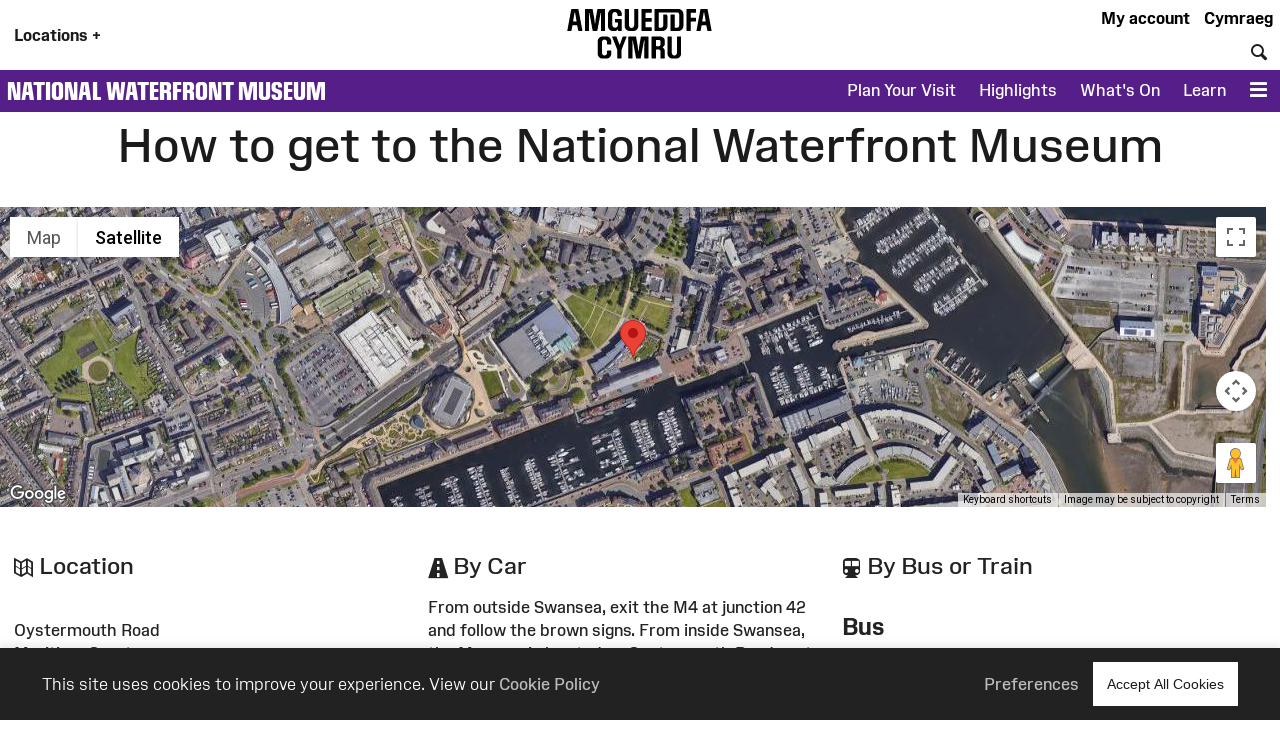

--- FILE ---
content_type: text/html; charset=UTF-8
request_url: https://museum.wales/swansea/visit/location/
body_size: 12104
content:
<!DOCTYPE html>
<html xmlns="http://www.w3.org/1999/xhtml" xml:lang="en" lang="en" >
	<head>

		<!-- Amgueddfa CMS is a museum-oriented content management system created at Amgueddfa Cymru - Museum Wales
		Served by Equinox.-->
		<!-- disabled analytics to start with -->
<script>
window['ga-disable-GA_MEASUREMENT_ID'] = true;
</script>
<!-- Google tag (gtag.js) -->
<script async src="https://www.googletagmanager.com/gtag/js?id=G-Q4211BYX1V" nonce="nonce-694d1bf45ccb7"></script>
<script>
    window.dataLayer = window.dataLayer || [];
    function gtag(){dataLayer.push(arguments);}
    gtag('js', new Date());
    // gtag('config', 'G-Q4211BYX1V'); // disabled - wait for consent
</script>
<!-- Facebook Pixel Code -->
<script nonce="nonce-694d1bf45ccb7">
  !function(f,b,e,v,n,t,s)
  {if(f.fbq)return;n=f.fbq=function(){n.callMethod?
  n.callMethod.apply(n,arguments):n.queue.push(arguments)};
  if(!f._fbq)f._fbq=n;n.push=n;n.loaded=!0;n.version='2.0';
  n.queue=[];t=b.createElement(e);t.async=!0;
  t.src=v;s=b.getElementsByTagName(e)[0];
  s.parentNode.insertBefore(t,s)}(window, document,'script',
  'https://connect.facebook.net/en_US/fbevents.js');
</script>
<noscript>
  <img height="1" width="1" style="display:none" 
       src="https://www.facebook.com/tr?id=854360927349923&ev=PageView&noscript=1"/>
</noscript>
<!-- End Facebook Pixel Code -->

		<meta name="generator" content="Amgueddfa CMS version 12"/>
		<meta http-equiv="Content-Type" content="text/html; charset=utf-8">


		<title>Getting to the National Waterfront Museum | Museum Wales</title>
<meta property="og:title" content="Getting to the National Waterfront Museum | Museum Wales"/>

    <meta name="description" content=" Location information and how to get to the National Waterfront Museum"/>
    <meta property="og:description" content=" Location information and how to get to the National Waterfront Museum"/>


<meta property="og:site_name" content="Museum Wales"/>
<meta property="og:type" content="website"/>
<meta property="og:url" content="https://museum.wales/swansea/visit/location/"/>







				
							<style>#admin_bar{font-family:Arial;background-color:#000;font-size:.8rem;display:flex;color:#fff}.admin_bar_hidden{display:none!important}a#admin_bar_login{color:#fff;padding:.25rem 1rem .25rem 1rem;margin:.25rem .5rem .25rem 0;font-weight:700;background-color:#1c88d5;border-color:#1c88d5}a#admin_bar_login:hover{background-color:#b20034;border-color:#b20034}#admin_bar_main{-ms-flex:1;-moz-flex:1;-webkit-flex:1;flex:1}#admin_bar_close_button{color:#fff;padding:.25rem .2rem 0 .25rem;font-size:18px;font-size:1.2rem}#admin_bar_close_button:hover{cursor:pointer;background-color:#b20034}#admin_bar_show_button{position:absolute;z-index:9999;top:0;left:100%;width:1.5rem;margin:0 0 0 -1.5rem;padding:.1rem 0 0 0;border-bottom-left-radius:.5rem;background-color:rgb(0 0 0 / .6);color:#fff;text-align:center;cursor:pointer}.admin_bar_element{display:inline-block;vertical-align:center;margin:0 1rem 0 1rem;padding:.25rem 0 .25rem 0}.admin_bar_element label::after{content:":"}#admin_bar .admin_bar_title{display:inline-block;color:#fff;font-weight:700;height:1.6rem;padding:.2rem .5rem .2rem .5rem;vertical-align:center}#admin_bar .admin_bar_title:hover{background-color:#b20034;text-decoration:none;border-radius:.2rem}.admin_bar_button{display:inline-block;border:1px #bbb solid;border-radius:2px;padding:.1rem .25rem .1rem .25rem;font-size:.9rem;color:#fff;cursor:pointer}.admin_bar_button.selected{background-color:#0661a2;color:#fff;border-color:#0661a2;font-weight:700}.admin_bar_button:hover{color:#fff}.admin_bar_page_id{display:inline;font-size:.8rem}#developer_bar{display:none;background-color:#222;color:#fff;margin:0;padding:0 1rem 1rem 1rem;border-top:4px #ff0 solid;border-bottom:4px #ff0 solid}#developer_bar.open{display:block!important}#developer_bar h2{color:#fff}ul.used_blocks_list{list-style-type:none}li.block_details{padding:.2rem 0 .2rem 0}.block_detail_setting{text-transform:uppercase;border-radius:.2rem;padding:.2rem;margin:.2rem;font-size:.8rem;background-color:#666;color:#fff}.block_detail_setting.block_detail_js{background-color:#960044}.block_detail_setting.block_detail_css{background-color:#d38900}.block_detail_setting.block_detail_json{background-color:#2b8031}.block_detail_setting.block_detail_templates{background-color:#ff009e}.block_detail_setting.block_detail_media{background-color:#d000ff}.block_detail_setting.block_detail_xml{background-color:#0700ab}.block_detail_setting.block_detail_html{background-color:#0700ab}.block_detail_setting.block_detail_strings{background-color:#69aa00}.block_detail_setting.block_detail_variants{background-color:#979200}#dev_button{cursor:pointer}#dev_button svg path{fill:#fff}#dev_button.open .admin_edit_button_icon{background-color:lime}#dev_button.open .admin_edit_button_text{background-color:#ff0;color:red}#dev_button.open svg path{fill:#f0f}#dev_button:hover svg path{fill:#000}#dev_button:hover .admin_edit_button_icon{background-color:#f0f;color:#fff}#dev_button:hover .admin_edit_button_text{background-color:blue;color:cyan}.page_id{font-size:1.6rem;padding:.2rem .4rem .2rem .4rem;color:#fff;background-color:#777}@media screen and (min-width:800px){ul.used_blocks_list{list-style-type:none;columns:3}}html,body,a,p,span,em,small,strong,sub,sup,mark,del,ins,strike,h1,h2,h3,h4,h5,h6,abbr,dfn,blockquote,q,cite,code,pre,ol,ul,li,dl,dt,dd,div,section,article,main,aside,nav,header,hgroup,footer,img,figure,figcaption,address,time,audio,video,canvas,iframe,details,summary,fieldset,form,label,legend,table,caption,tbody,tfoot,thead,tr,th,td{margin:0;padding:0;border:0}*{-moz-box-sizing:border-box;-webkit-box-sizing:border-box;box-sizing:border-box}.clearfix:after{visibility:hidden;display:block;font-size:0;content:" ";clear:both;height:0}.clearfix{display:inline-block}* html .clearfix{height:1%}.clearfix{display:block}.hidden{display:none}.sr-only{position:absolute;width:1px;height:1px;margin:-1px;padding:0;overflow:hidden;clip:rect(0,0,0,0);border:0}.video-consent-overlay{padding:2rem;background-color:rgb(0 0 0 / .6);text-align:center;backdrop-filter:blur(10px);color:#fff;position:absolute;width:100%;z-index:2;display:flex;flex-direction:column}.video-consent-overlay .spacer{flex:1}@media screen{.speech{display:none}}@media print{.speech{display:none}}:root{--brand-black:#000000;--brand-white:#ffffff;--brand-warm-black:#1b1b1c;--brand-warm-white:#f0f0eb;--brand-sandstone:#f2efeb;--brand-red:#f7432c;--brand-orange:#eb7a29;--brand-green:#40b240;--brand-pink:#f573ad;--brand-slate:#668796;--brand-purple:#551e89;--brand-aqua:#0db0b8;--brand-yellow:#f5ad3b;--brand-stone:#7a716a;--brand-blue:#6699ff;--brand-text-colour:var(--brand-white);--brand-red-vlight:#fcb4ab;--brand-orange-vlight:#f7caa9;--brand-green-vlight:#b3e0b3;--brand-pink-vlight:#fbc7de;--brand-slate-vlight:#c2cfd5;--brand-purple-vlight:#d6c2ff;--brand-aqua-vlight:#c6e7e9;--brand-yellow-vlight:#fbdeb1;--brand-stone-vlight:#e5e1dd;--brand-blue-vlight:#c2d6ff;--brand-red-light:#f96956;--brand-orange-light:#EF9554;--brand-green-light:#66C166;--brand-pink-light:#F78FBD;--brand-slate-light:#859FAB;--brand-purple-light:#AD85FF;--brand-aqua-light:#3DC0C6;--brand-yellow-light:#F7BD62;--brand-stone-light:#544f4a;--brand-blue-light:#85ADFF;--brand-red-medium:#f7432c;--brand-orange-medium:#f66700;--brand-green-medium:#40b240;--brand-pink-medium:#f573ad;--brand-slate-medium:#668796;--brand-purple-medium:#551e89;--brand-aqua-medium:#0db0b8;--brand-yellow-medium:#f5ad3b;--brand-stone-medium:#7a716a;--brand-blue-medium:#6699ff;--brand-red-dark:#8e290e;--brand-orange-dark:#993f00;--brand-green-dark:#006600;--brand-pink-dark:#e10096;--brand-slate-dark:#2d5560;--brand-purple-dark:#420f71;--brand-aqua-dark:#006666;--brand-yellow-dark:#996300;--brand-stone-dark:#6d6660;--brand-blue-dark:#1d4d93;--brand-red:var(--brand-red-dark);--brand-orange:var(--brand-yellow-dark);--brand-green:var(--brand-green-dark);--brand-pink:var(--brand-pink-dark);--brand-slate:var(--brand-slate-dark);--brand-purple:var(--brand-purple-medium);--brand-aqua:var(--brand-aqua-dark);--brand-yellow:var(--brand-yellow-dark);--brand-stone:var(--brand-stone-medium);--brand-blue:var(--brand-blue-dark);--brand-text-colour:var(--brand-white);--colour-amgueddfa-cymru:var(--brand-red);--colour-cardiff:var(--brand-stone);--colour-stfagans:var(--brand-orange);--colour-bigpit:var(--brand-green);--colour-roman:var(--brand-aqua);--colour-wool:var(--brand-pink);--colour-slate:var(--brand-slate);--colour-swansea:var(--brand-purple);--default-link-colour:var(--brand-red-dark);--default-link-hover-colour:var(--brand-warm-black);--link-hover-colour-light:var(--brand-red-vlight);--link-hover-colour-dark:var(--brand-red-medium)}.container.brand-orange,.container.orange{background-color:var(--brand-orange);color:#fff}.container.brand-orange-light,.container.orange-light{background-color:var(--brand-orange-vlight);color:var(--brand-warm-black)}.container.brand-orange-medium,.container.orange-medium{background-color:var(brand-orange-medium);color:#fff}.container.brand-orange-dark,.container.orange-medium{background-color:var(brand-orange-dark);color:#fff}.button.brand-orange,.button.orange{background-color:var(--brand-orange);color:#fff}.button.brand-orange:hover,.button.orange:hover{background-color:var(--brand-warm-black);color:#fff}.button.brand-orange-medium{background-color:var(--brand-orange-medium);color:#fff}.button.brand-orange-medium:hover{background-color:var(--brand-orange-dark);color:#fff}.button.brand-orange-light{background-color:var(--brand-orange-vlight);color:var(--brand-warm-black)}.button.brand-orange-light:hover{background-color:var(--brand-orange-light);color:var(--brand-warm-black)}.container.brand-blue,.container.blue{background-color:var(--brand-blue);color:#fff}.container.brand-blue-light,.container.blue-light{background-color:var(--brand-blue-vlight);color:var(--brand-warm-black)}.container.brand-blue-medium,.container.blue-medium{background-color:var(brand-blue-medium);color:#fff}.container.brand-blue-dark,.container.blue-medium{background-color:var(brand-blue-dark);color:#fff}.button.brand-blue,.button.blue{background-color:var(--brand-blue);color:#fff}.button.brand-blue:hover,.button.blue:hover{background-color:var(--brand-warm-black);color:#fff}.button.brand-blue-medium{background-color:var(--brand-blue-medium);color:#fff}.button.brand-blue-medium:hover{background-color:var(--brand-blue-dark);color:#fff}.button.brand-blue-light{background-color:var(--brand-blue-vlight);color:var(--brand-warm-black)}.button.brand-blue-light:hover{background-color:var(--brand-blue-light);color:var(--brand-warm-black)}.container.brand-green,.container.green{background-color:var(--brand-green);color:#fff}.container.brand-green-light,.container.green-light{background-color:var(--brand-green-vlight);color:var(--brand-warm-black)}.container.brand-green-medium,.container.green-medium{background-color:var(brand-green-medium);color:#fff}.container.brand-green-dark,.container.green-medium{background-color:var(brand-green-dark);color:#fff}.button.brand-green,.button.green{background-color:var(--brand-green);color:#fff}.button.brand-green:hover,.button.green:hover{background-color:var(--brand-warm-black);color:#fff}.button.brand-green-medium{background-color:var(--brand-green-medium);color:#fff}.button.brand-green-medium:hover{background-color:var(--brand-green-dark);color:#fff}.button.brand-green-light{background-color:var(--brand-green-vlight);color:var(--brand-warm-black)}.button.brand-green-light:hover{background-color:var(--brand-green-light);color:var(--brand-warm-black)}.container.brand-earth,.container.earth{background-color:var(--brand-earth);color:#fff}.container.brand-earth-light,.container.earth-light{background-color:var(--brand-earth-vlight);color:var(--brand-warm-black)}.container.brand-earth-medium,.container.earth-medium{background-color:var(brand-earth-medium);color:#fff}.container.brand-earth-dark,.container.earth-medium{background-color:var(brand-earth-dark);color:#fff}.button.brand-earth,.button.earth{background-color:var(--brand-earth);color:#fff}.button.brand-earth:hover,.button.earth:hover{background-color:var(--brand-warm-black);color:#fff}.button.brand-earth-medium{background-color:var(--brand-earth-medium);color:#fff}.button.brand-earth-medium:hover{background-color:var(--brand-earth-dark);color:#fff}.button.brand-earth-light{background-color:var(--brand-earth-vlight);color:var(--brand-warm-black)}.button.brand-earth-light:hover{background-color:var(--brand-earth-light);color:var(--brand-warm-black)}.container.brand-slate,.container.slate{background-color:var(--brand-slate);color:#fff}.container.brand-slate-light,.container.slate-light{background-color:var(--brand-slate-vlight);color:var(--brand-warm-black)}.container.brand-slate-medium,.container.slate-medium{background-color:var(brand-slate-medium);color:#fff}.container.brand-slate-dark,.container.slate-medium{background-color:var(brand-slate-dark);color:#fff}.button.brand-slate,.button.slate{background-color:var(--brand-slate);color:#fff}.button.brand-slate:hover,.button.slate:hover{background-color:var(--brand-warm-black);color:#fff}.button.brand-slate-medium{background-color:var(--brand-slate-medium);color:#fff}.button.brand-slate-medium:hover{background-color:var(--brand-slate-dark);color:#fff}.button.brand-slate-light{background-color:var(--brand-slate-vlight);color:var(--brand-warm-black)}.button.brand-slate-light:hover{background-color:var(--brand-slate-light);color:var(--brand-warm-black)}.container.brand-pink,.container.pink{background-color:var(--brand-pink);color:#fff}.container.brand-pink-light,.container.pink-light{background-color:var(--brand-pink-vlight);color:var(--brand-warm-black)}.container.brand-pink-medium,.container.pink-medium{background-color:var(brand-pink-medium);color:#fff}.container.brand-pink-dark,.container.pink-medium{background-color:var(brand-pink-dark);color:#fff}.button.brand-pink,.button.pink{background-color:var(--brand-pink);color:#fff}.button.brand-pink:hover,.button.pink:hover{background-color:var(--brand-warm-black);color:#fff}.button.brand-pink-medium{background-color:var(--brand-pink-medium);color:#fff}.button.brand-pink-medium:hover{background-color:var(--brand-pink-dark);color:#fff}.button.brand-pink-light{background-color:var(--brand-pink-vlight);color:var(--brand-warm-black)}.button.brand-pink-light:hover{background-color:var(--brand-pink-light);color:var(--brand-warm-black)}.container.brand-red,.container.red{background-color:var(--brand-red);color:#fff}.container.brand-red-light,.container.red-light{background-color:var(--brand-red-vlight);color:var(--brand-warm-black)}.container.brand-red-medium,.container.red-medium{background-color:var(brand-red-medium);color:#fff}.container.brand-red-dark,.container.red-medium{background-color:var(brand-red-dark);color:#fff}.button.brand-red,.button.red{background-color:var(--brand-red);color:#fff}.button.brand-red:hover,.button.red:hover{background-color:var(--brand-warm-black);color:#fff}.button.brand-red-medium{background-color:var(--brand-red-medium);color:#fff}.button.brand-red-medium:hover{background-color:var(--brand-red-dark);color:#fff}.button.brand-red-light{background-color:var(--brand-red-vlight);color:var(--brand-warm-black)}.button.brand-red-light:hover{background-color:var(--brand-red-light);color:var(--brand-warm-black)}.container.brand-yellow,.container.yellow{background-color:var(--brand-yellow);color:#fff}.container.brand-yellow-light,.container.yellow-light{background-color:var(--brand-yellow-vlight);color:var(--brand-warm-black)}.container.brand-yellow-medium,.container.yellow-medium{background-color:var(brand-yellow-medium);color:#fff}.container.brand-yellow-dark,.container.yellow-medium{background-color:var(brand-yellow-dark);color:#fff}.button.brand-yellow,.button.yellow{background-color:var(--brand-yellow);color:#fff}.button.brand-yellow:hover,.button.yellow:hover{background-color:var(--brand-warm-black);color:#fff}.button.brand-yellow-medium{background-color:var(--brand-yellow-medium);color:#fff}.button.brand-yellow-medium:hover{background-color:var(--brand-yellow-dark);color:#fff}.button.brand-yellow-light{background-color:var(--brand-yellow-vlight);color:var(--brand-warm-black)}.button.brand-yellow-light:hover{background-color:var(--brand-yellow-light);color:var(--brand-warm-black)}.container.brand-stone,.container.stone{background-color:var(--brand-stone);color:#fff}.container.brand-stone-light,.container.stone-light{background-color:var(--brand-stone-vlight);color:var(--brand-warm-black)}.container.brand-stone-medium,.container.stone-medium{background-color:var(brand-stone-medium);color:#fff}.container.brand-stone-dark,.container.stone-medium{background-color:var(brand-stone-dark);color:#fff}.button.brand-stone,.button.stone{background-color:var(--brand-stone);color:#fff}.button.brand-stone:hover,.button.stone:hover{background-color:var(--brand-warm-black);color:#fff}.button.brand-stone-medium{background-color:var(--brand-stone-medium);color:#fff}.button.brand-stone-medium:hover{background-color:var(--brand-stone-dark);color:#fff}.button.brand-stone-light{background-color:var(--brand-stone-vlight);color:var(--brand-warm-black)}.button.brand-stone-light:hover{background-color:var(--brand-stone-light);color:var(--brand-warm-black)}.container.brand-purple,.container.purple{background-color:var(--brand-purple);color:#fff}.container.brand-purple-light,.container.purple-light{background-color:var(--brand-purple-vlight);color:var(--brand-warm-black)}.container.brand-purple-medium,.container.purple-medium{background-color:var(brand-purple-medium);color:#fff}.container.brand-purple-dark,.container.purple-medium{background-color:var(brand-purple-dark);color:#fff}.button.brand-purple,.button.purple{background-color:var(--brand-purple);color:#fff}.button.brand-purple:hover,.button.purple:hover{background-color:var(--brand-warm-black);color:#fff}.button.brand-purple-medium{background-color:var(--brand-purple-medium);color:#fff}.button.brand-purple-medium:hover{background-color:var(--brand-purple-dark);color:#fff}.button.brand-purple-light{background-color:var(--brand-purple-vlight);color:var(--brand-warm-black)}.button.brand-purple-light:hover{background-color:var(--brand-purple-light);color:var(--brand-warm-black)}.container.brand-aqua,.container.aqua{background-color:var(--brand-aqua);color:#fff}.container.brand-aqua-light,.container.aqua-light{background-color:var(--brand-aqua-vlight);color:var(--brand-warm-black)}.container.brand-aqua-medium,.container.aqua-medium{background-color:var(brand-aqua-medium);color:#fff}.container.brand-aqua-dark,.container.aqua-medium{background-color:var(brand-aqua-dark);color:#fff}.button.brand-aqua,.button.aqua{background-color:var(--brand-aqua);color:#fff}.button.brand-aqua:hover,.button.aqua:hover{background-color:var(--brand-warm-black);color:#fff}.button.brand-aqua-medium{background-color:var(--brand-aqua-medium);color:#fff}.button.brand-aqua-medium:hover{background-color:var(--brand-aqua-dark);color:#fff}.button.brand-aqua-light{background-color:var(--brand-aqua-vlight);color:var(--brand-warm-black)}.button.brand-aqua-light:hover{background-color:var(--brand-aqua-light);color:var(--brand-warm-black)}.warm-white{color:#f0f0eb}.bg-warm-white{background-color:var(--brand-warm-white)}.bg-warm-black{background-color:var(--brand-warm-black)}.warm-black,#page_header a.logo:hover,header .logo{color:var(--brand-warm-black)}.black{color:#000}.bg_black{background-color:#000}.white{color:#fff}.text-white,.text-white h1,.text-white h2,.text-white h3{color:#fff}.bg_white{background-color:#fff}.container.light{background-color:#fff;color:#000}.container.dark{background-color:#1b1b1c;color:#fff}.container.white{background-color:#fff;color:#000}.container.black{background-color:var(--brand-warm-black);color:#fff}.container.grey{background-color:var(--brand-warm-white);color:var(--brand-warm-black)}.container.sandstone{background-color:var(--brand-warm-white);color:var(--brand-warm-black)}.container.bg-orange{background-color:var(--brand-orange-dark);color:#fff}.container.bg-orange-light{background-color:var(--brand-orange-vlight);color:var(--brand-warm-black)}.container.bg-blue{background-color:var(--brand-blue-dark);color:#fff}.container.bg-blue-light{background-color:var(--brand-blue-vlight);color:var(--brand-warm-black)}.container.bg-green{background-color:var(--brand-green-dark);color:#fff}.container.bg-green-light{background-color:var(--brand-green-vlight);color:var(--brand-warm-black)}.container.bg-earth{background-color:var(--brand-earth-dark);color:#fff}.container.bg-earth-light{background-color:var(--brand-earth-vlight);color:var(--brand-warm-black)}.container.bg-slate{background-color:var(--brand-slate-dark);color:#fff}.container.bg-slate-light{background-color:var(--brand-slate-vlight);color:var(--brand-warm-black)}.container.bg-pink{background-color:var(--brand-pink-dark);color:#fff}.container.bg-pink-light{background-color:var(--brand-pink-vlight);color:var(--brand-warm-black)}.container.bg-red{background-color:var(--brand-red-dark);color:#fff}.container.bg-red-light{background-color:var(--brand-red-vlight);color:var(--brand-warm-black)}.container.bg-yellow{background-color:var(--brand-yellow-dark);color:#fff}.container.bg-yellow-light{background-color:var(--brand-yellow-vlight);color:var(--brand-warm-black)}.container.bg-stone{background-color:var(--brand-stone-dark);color:#fff}.container.bg-stone-light{background-color:var(--brand-stone-vlight);color:var(--brand-warm-black)}.container.bg-purple{background-color:var(--brand-purple-dark);color:#fff}.container.bg-purple-light{background-color:var(--brand-purple-vlight);color:var(--brand-warm-black)}.container.bg-aqua{background-color:var(--brand-aqua-dark);color:#fff}.container.bg-aqua-light{background-color:var(--brand-aqua-vlight);color:var(--brand-warm-black)}:root{--title-font:Arial, sans-serif;--body-font:Arial, sans-serif}.header-font,html[lang="cy"] .headline-font,html[lang="cy"] #site_area_header .site_area_title,#site_area_header html[lang="cy"] .site_area_title,html[lang="cy"] #cookie_preferences h2,#cookie_preferences html[lang="cy"] h2,html[lang="en"] .headline-font-other-lang,.headline-font-cy,html[lang="en"] .headline-font,html[lang="en"] #site_area_header .site_area_title,#site_area_header html[lang="en"] .site_area_title,html[lang="en"] #cookie_preferences h2,#cookie_preferences html[lang="en"] h2,html[lang="cy"] .headline-font-other-lang,.headline-font-en{font-family:var(--title-font)}.body-font{font-family:var(--body-font)}.font-xsmall{font-size:.8rem}.font-small{font-size:.9rem}.font-medium{font-size:1rem}.font-large{font-size:1.2rem}.font-xlarge{font-size:1.4rem}.font-xxlarge{font-size:2rem}.font-xxxlarge{font-size:2.4rem}.font-larger,.larger{font-size:1.2em}.font-smaller .smaller{font-size:.9em}.text-align-left{text-align:left}.text-align-right{text-align:right}.text-align-center,.text-align-centre{text-align:center}@media screen and (min-width:768px){.font-small{font-size:.9rem}.font-large{font-size:1.6rem}.font-xlarge{font-size:2rem}.font-xxlarge{font-size:3rem}.font-xxxlarge{font-size:3.5rem}}@media screen and (min-width:1025px){.font-small{font-size:.9rem}.font-large{font-size:1.7rem}.font-xlarge{font-size:2.2rem}.font-xxlarge{font-size:3.4rem}.font-xxxlarge{font-size:4.2rem}}@media screen and (min-width:1281px){.font-small{font-size:.9rem}.font-large{font-size:1.8rem}.font-xlarge{font-size:2.4rem}.font-xxlarge{font-size:3.6rem}.font-xxlarge{font-size:4.4rem}}:root{--body-font:"Amgueddfa Body", Arial, sans-serif}.body-font{font-family:var(--body-font)}.headline-font,#site_area_header .site_area_title,#cookie_preferences h2{line-height:.95}html[lang="en"] .headline-font,html[lang="en"] #site_area_header .site_area_title,#site_area_header html[lang="en"] .site_area_title,html[lang="en"] #cookie_preferences h2,#cookie_preferences html[lang="en"] h2,html[lang="cy"] .headline-font-other-lang,.headline-font-en{font-family:"Amgueddfa Headline Wales",Arial,sans-serif;text-transform:uppercase}html[lang="cy"] .headline-font,html[lang="cy"] #site_area_header .site_area_title,#site_area_header html[lang="cy"] .site_area_title,html[lang="cy"] #cookie_preferences h2,#cookie_preferences html[lang="cy"] h2,html[lang="en"] .headline-font-other-lang,.headline-font-cy{font-family:"Amgueddfa Headline Cymru",Arial,sans-serif;text-transform:uppercase}@media screen and (min-width:768px){.headline-font,#site_area_header .site_area_title,#cookie_preferences h2{line-height:.85}}:root{--body-font:"Amgueddfa Body", Arial, sans-serif}.headline-font,#site_area_header .site_area_title,#cookie_preferences h2{line-height:.95}.button{display:inline-block;padding:.25rem;cursor:pointer;font-size:1rem;font-weight:500;background-color:#444;color:#fff;border:0}.button:hover{text-decoration:none;background-color:var(--brand-warm-black);color:#fff}.button.outline{background-color:#fff0}.button.outline:hover{color:#111;background-color:#fff}@media screen and (min-width:768px){.button{padding:1rem}}#cookie_bar_container{position:sticky;float:right;z-index:10;top:-10rem;width:100%;background-color:#222;color:#fff;font-weight:300;padding:.5rem 1rem .5rem 1rem;box-shadow:0 -5px 5px rgb(100 100 100 / .1);margin-bottom:-6rem}#cookie_bar_container .cookie_bar .cookie_bar_body{flex:1}#cookie_bar_container .cookie_bar .preferences{margin-right:1rem;cursor:pointer}#cookie_bar_container .cookie_bar a{color:#bbb;font-weight:500}#cookie_bar_container .cookie_bar a:hover{text-decoration:underline}#cookie_preferences{position:absolute;z-index:20;top:0;left:0;display:none}#cookie_preferences .background{position:relative;z-index:21;display:flex;width:100vw;height:100vh;background-color:rgb(0 0 0 / .7);pointer-events:visible;overflow-y:auto}#cookie_preferences .dialogue{position:relative;z-index:22;width:100%;height:auto;margin:auto;padding:0;background-color:#fff}#cookie_preferences .preferences_body{padding:1rem}#cookie_preferences .header{padding:.5rem;background-color:var(--brand-red-dark);color:#fff}#cookie_preferences h2{text-align:center;font-size:1.8rem}#cookie_preferences .preferences_setting{background-color:#f0f0eb;padding:.5rem .5rem .5rem 1rem}#cookie_preferences input[type=checkbox]{transform:scale(1.4)}#cookie_preferences p{font-size:1rem}#cookie_preferences label{user-select:none;-ms-user-select:none;-moz-user-select:none;-webkit-user-select:none}#cookie_preferences .save_area{padding-top:1rem;text-align:center}#cookie_preferences .footer{text-align:center;border-top:1px #ddd solid;margin:0 0 1rem 0;padding-top:1rem}@media screen and (min-width:768px){#cookie_bar_container .cookie_bar .inner{display:-ms-flexbox;display:-webkit-flex;display:-moz-flex;display:flex;-ms-flex-pack:justify;-ms-justify-content:space-between;-webkit-justify-content:space-between;-moz-justify-content:space-between;justify-content:space-between;-webkit-align-items:center;-ms-flex-align:center;-moz-align-items:center;align-items:center}#cookie_preferences .dialogue{max-width:50vw}#cookie_preferences .preferences_body{padding:2rem}#cookie_preferences .preferences_type{margin:1rem 0 1rem 0}#cookie_preferences .footer{margin:0 0 2rem 0}#cookie_preferences h2{text-align:center;font-size:2.4rem}#cookie_preferences h3{font-size:1.3rem}#cookie_preferences p{font-size:1rem}}@media screen and (min-width:1025px){#cookie_bar_container .cookie_bar{padding:7px 28px 7px 28px;padding:.5rem 2rem .5rem 2rem}}html{font-size:87.5%}body{font-weight:400;margin:0;padding:0;font-size:1rem;line-height:1.5;font-family:var(--body-font);color:#1b1b1c}#page{margin:0 auto 0 auto;max-width:var(--site-width)}#content{display:block;padding:0;margin:0}#breadcrumbs{padding:.5rem}strong{font-weight:700}.clear{clear:both}h1,h2,h3{font-weight:400}h1{font-size:2.4rem;padding:1rem 0 1rem 0}h2{font-size:1.8rem;padding:1rem 0 1rem 0}h3{font-size:1.6rem;padding:.5rem 0 .5rem 0}h4{font-size:1.4rem;padding:.5rem 0 .5rem 0;font-weight:600}h5{font-size:1.2rem;padding:.25rem 0 .25rem 0}h6{font-size:1.1rem;padding:.25rem 0 .25rem 0}h1.page_title{text-align:center;padding:0 0 1rem 0;margin:0}a{color:var(--default-link-colour);text-decoration:none}a:hover{color:var(--default-link-hover-colour)}p{padding:0 0 1rem 0;margin:0}p a:not(.button),#content li a:not(.button){background-color:var(--brand-warm-white);color:var(--brand-warm-black);padding:.2rem .4rem .2rem .4rem;border-bottom:1px rgb(0 0 0 / .6) solid;line-height:1.8;font-weight:400;font-style:normal}p a.link-light:not(.button),#content li a.link-light:not(.button){background-color:#fff}p a:not(.button):hover{color:var(--brand-warm-black);background-color:#fff0;text-decoration:none}.container.bg-warm-black p a:not(.button):hover{color:#ffffff!important;background-color:#333}ul{padding:0 0 1rem 1rem}.container.narrow,.container .inner{max-width:1280px;margin-left:auto;margin-right:auto}.parent_page_link{display:inline-block;font-size:1.1rem;padding:1rem;margin:0 1rem 1rem 1rem}.parent_page_link_footer{margin:1rem 1rem 0 1rem}.parent_page_link .back_to{font-size:.9em}#skip_links a{position:absolute;z-index:4;top:1rem;transform:translateX(-100%);background-color:#fff;color:#000;display:inline-block;padding:1rem;border:1px #444 solid}#skip_links a:focus,#skip_links a:active{transform:translateX(0%)}@media screen and (min-width:768px){body{overflow-x:hidden;font-size:1.1rem}#breadcrumbs{padding:1rem}h1{font-size:3.2rem;padding:2rem 0 2rem 0}h2{font-size:2.4rem;padding:1rem 0 1rem 0}h3{font-size:2rem;padding:.5rem 0 .5rem 0}h4{font-size:1.6rem;padding:1rem 0 1rem 0}h5{font-size:1.4rem;padding:.5rem 0 .5rem 0}h6{font-size:1.2rem;padding:.5rem 0 .5rem 0}.left{float:left}.right{float:right}}@media screen and (min-width:1281px){body{font-size:1rem}#breadcrumbs{padding:1rem}.body_narrow{max-width:1000px;margin-left:auto;margin-right:auto}}:root{--header-element-padding:0.5rem}header#page_header{max-width:var(--site-width);margin:0 auto 0 auto;position:relative;z-index:5;background-color:#fff;padding:0}#locations_menu{display:none;background-color:var(--brand-warm-white);color:#000;position:absolute;z-index:99;padding:1rem 0 1rem 0}#page_header a.logo{position:relative;display:block;line-height:1;margin-top:.1rem}#page_header a.logo img{height:60px;max-height:60px;transition:height 0.2s linear;padding:0;margin:0;border:0}#page_header.locations_menu_open a.logo img{height:40px}#page_header .site_area_header_bar{padding:0}#page_header.locations_menu_open .header_navigation{display:none}#page_header.locations_menu_open .site_area_header_bar{display:none}#page_header.with_site_header a.logo{font-size:1.4rem}#page_header a.logo:hover{text-decoration:none}#page_header .locations_button{padding:1rem;font-weight:700;margin:0;height:100%;vertical-align:middle;cursor:pointer}#page_header .global_header_link{font-weight:700;padding-right:.5rem;margin:0;height:100%;cursor:pointer}#page_header.locations_menu_open .locations_button_column{padding-top:.5rem;padding-bottom:.5rem;background-color:var(--brand-warm-white);height:100%}#page_header.locations_menu_open .locations_button_column,#page_header.with_site_header .locations_button_column{align-self:center}#page_header .global_header_link a{color:#000}#page_header .global_header_link a:hover{color:#b30034}#page_header #global_header_options{display:flex;flex-direction:column;justify-content:space-between;text-align:right}#header_bar .header_navigation{display:flex;align-items:end;height:100%}#header_bar .header_navigation .spacer{flex:1}#header_bar .header_button{display:table-cell;cursor:pointer;padding:.5rem;vertical-align:bottom}#page_header .search_field{border:0;padding:.2rem}#page_header .search_button{border:0;padding:.2rem;font-size:1em;background-color:#fff0;color:currentColor;font-family:var(--body-font)}#site_area_header{color:#fff;background-color:var(--brand-warm-black)}#site_area_header .site_area_header_bar{display:flex;height:3rem}#site_area_header .site_area_title{font-size:1.8rem;padding-left:.5rem;align-self:center;flex:1}#site_area_header a{color:inherit}#site_area_header .site_area_top_links{display:none;height:100%}#site_area_header a.site_area_top_link{display:table-cell;vertical-align:middle;height:100%;padding-left:.8rem;padding-right:.8rem}#site_area_header a.site_area_top_link:hover{background-color:#fff;color:#000;text-decoration:none}#site_area_header .site_area_navigation{text-align:right;position:relative;height:100%}#site_area_header .header_button{display:table-cell;vertical-align:middle;height:100%}#site_area_header .header_button:hover{background-color:#fff;color:#000}@media screen and (min-width:768px){#page_heder a.logo{margin-top:.2rem}#page_header a.logo img{height:60px;transition:height 0.2s linear}#page_header .global_header_link{padding:var(--header-element-padding)}#page_header.with_account_link .language_switch{order:2}#page_header.with_account_link .account_link{order:1}#page_header.locations_menu_open a.logo img{height:50px}#page_header.with_site_header a.logo{font-size:1.6rem}#page_header.locations_menu_open a.logo{font-size:1.6rem}#site_area_header .site_area_title{display:block}}@media screen and (min-width:900px){#site_area_header .site_area_top_links{display:table}}#popup_menu{position:fixed;background-color:#fff;height:auto;z-index:30;width:100%;display:none;overflow-y:auto}#popup_menu .inner{display:flex;flex-direction:column}#popup_menu .spacer{flex:1}.popup_menu_content{text-align:center;font-size:1.2rem;padding:0}ul.popup_menu_content{display:flex;flex-direction:column;height:100%;list-style-type:none;margin:0;height:auto}ul.popup_menu_content li{flex:1;margin:0 auto;width:100%;background-color:#fff;padding:0}ul.popup_menu_content li a{display:inline-block;width:100%;color:var(--brand-warm-black);padding:1rem}ul.popup_menu_content li.selected{font-weight:700}ul.popup_menu_content li.selected a{background-color:var(--brand-warm-white)}.popup_menu_footer{text-align:center;margin:1rem 0 1rem 0}.popup_menu_footer ul{list-style-type:none}.popup_menu_footer ul li{display:inline-block;padding:0 .25rem 0 .25rem}.popup_menu_footer ul li{border-right:1px currentColor solid}.popup_menu_footer ul li a{color:currentColor}.popup_menu_footer ul li a:hover{border-bottom:1px currentColor solid}.popup_menu_footer ul li:last-child{border-right:0}#page_header #popup_menu_toggle_icon{padding:0}#page_header #popup_menu_toggle_icon.icon-menu{font-size:1.6rem}#page_header #popup_menu_toggle_icon.icon-cancel{font-size:2rem}#page_header .popup_menu_button{border:0;margin:0;background-color:#fff0;font-size:1.2rem;color:inherit}#site_area_header .popup_menu_button{padding:0 .8rem 0 .8rem;margin:0;border:0}#page_header .popup_menu_button.open{background-color:#fff;color:#000}.no-scroll{overflow:hidden}@media screen and (min-width:768px) and (max-height:700px){#popup_menu{height:auto}}@media screen and (min-width:768px){.popup_menu_content{font-size:1.4rem}}@media screen and (min-width:1025px){.popup_menu_content{font-size:1.6rem}.popup_menu_footer{text-align:center;margin:2rem 0 2rem 0}}img{height:auto}.media.inline{display:inline-block;vertical-align:top}.media_view_extra_small,.media_view_extra_small img{width:150px}.media_view_small,.media_view_small img{width:200px}.media_view_medium,.media_view_large,.media_view_exta_large,.media_view_full{width:100%;padding:0}.media_view_medium img,.media_view_large img,.media_view_extra_large img,.media_view_full img{width:100%}.video_medium video,.video_large video,.video_full video{width:100%}figure{margin:0}.html_audio audio{width:100%}.fluidbox__thumb{width:100%}@media screen and (min-width:768px){.video_medium video{width:50%}.video_large video{width:80%}.video_full video{width:100%}.media_view_extra_small,.media_view_extra_small img{width:150px}.media_view_small,.media_view_small img{width:200px}.media_view_medium,.media_view_medium img{width:300px}.media_view_large,.media_view_large img{width:450px}.media_view_extra_large,.media_view_extra_large img{width:800px}.layout_museum .media_view_medium,.layout_museum .media_view_medium img{width:250px}.media_left{float:left;margin:0 2rem 0 0}.media_right{float:right;margin:0 0 0 28px;margin:0rem 0rem 0rem 2rem}}@media screen and (min-width:1281px){.media_view_extra_small,.media_view_extra_small img{width:150px}.media_view_medium,.media_view_large,.media_view_full{padding:0}.media_view_small,.media_view_small img{width:250px}.layout_museum .media_view_medium,.layout_museum .media_view_medium img,.media_view_medium,.media_view_medium img{width:400px}.media_view_large,.media_view_large img{width:600px}.media_view_extra_large,.media_view_extra_large img{width:1024px}}</style>
		
							<link rel="stylesheet" href="/style/35fq.css" type="text/css"/>
		
				
		
		<link rel="preload" href="/Resources/fontastic/styles.css" as="style" onload="this.rel='stylesheet'"><noscript>
                                <link rel="stylesheet" href="/Resources/fontastic/styles.css">
                        </noscript><meta name="viewport" content="width=device-width, initial-scale=1" /><meta http-equiv="X-UA-Compatible" content="IE=edge"><link rel="mask-icon" href="/block-media/Favicons/favicon-mask.svg">
			<link rel="apple-touch-icon" sizes="57x57" href="/block-media/Favicons/favicon-57px.png">
			<link rel="apple-touch-icon" sizes="60x60" href="/block-media/Favicons/favicon-60px.png">
			<link rel="apple-touch-icon" sizes="72x72" href="/block-media/Favicons/favicon-72px.png">
			<link rel="apple-touch-icon" sizes="76x76" href="/block-media/Favicons/favicon-76px.png">
			<link rel="apple-touch-icon" sizes="114x114" href="/block-media/Favicons/favicon-114px.png">
			<link rel="apple-touch-icon" sizes="120x120" href="/block-media/Favicons/favicon-120px.png">
			<link rel="apple-touch-icon" sizes="144x144" href="/block-media/Favicons/favicon-144px.png">
			<link rel="apple-touch-icon" sizes="152x152" href="/block-media/Favicons/favicon-152px.png">
			<link rel="apple-touch-icon" sizes="180x180" href="/block-media/Favicons/favicon-180px.png">
		
			<link rel="icon" type="image/png" href="/block-media/Favicons/favicon-32px.png">
			<link rel="icon" type="image/png" href="/block-media/Favicons/favicon-194px.png" sizes="194x194">
			<link rel="icon" type="image/png" href="/block-media/Favicons/favicon-96px.png" sizes="96x96">
			<link rel="icon" type="image/png" href="/block-media/Favicons/favicon-192px.png" sizes="192x192">
			<link rel="icon" type="image/png" href="/block-media/Favicons/favicon-16px.png" sizes="16x16">
		<script  src="//maps.googleapis.com/maps/api/js?key=AIzaSyAmwnT-WF9d8kQKopdoFIJQKw7h7__VICc&sensor=false"></script>
	</head>

	<!-- body -->
			<body class="layout_wide">
		
						

						
			<!-- skip links -->
			

			
						<div id="cookie_bar_container">
    <!-- cookie bar -->
    <div class="cookie_bar">
        <div class="inner">
            <div class="cookie_bar_body">This site uses cookies to improve your experience. View our <a href="/cookies/">Cookie Policy</a></div>
            <a class="preferences" id="cookie_preferences_link">Preferences</a>
            <button id="cookie_bar_agree_button" class="button white">Accept All Cookies<span
                    class="sr-only"> </span></button>
        </div>
    </div>
</div>

<!-- cookie preferences -->
<div id="cookie_preferences">
    <div id="cookie_preferences_background" class="background">
        <div id="cookie_preferences_dialogue" class="dialogue">
            <div class="header">
                <h2>Cookie Preferences </h2>
            </div>

            <div class="preferences_body">
                                <div class="preferences_type">
                    <h3>Essential</h3>
                    <p>These cookies are absolutely essential for our website to function properly.</p>
                    <div class="preferences_setting">
                        <label for="essential_checkbox">Accept</label>&nbsp;
                        <input type="checkbox" id="essential_checkbox" name="cookie_preference" value="essential" readonly disabled checked="true" />
                    </div>
                </div>
                                <div class="preferences_type">
                    <h3>Cookies that measure website use</h3>
                    <p>We use Google Analytics to measure how you use the website so we can improve it based on user needs.</p>
                    <div class="preferences_setting">
                        <label for="analytics_checkbox">Accept</label>&nbsp;
                        <input type="checkbox" id="analytics_checkbox" name="cookie_preference" value="analytics" checked="true" />
                    </div>
                </div>
                                <div class="preferences_type">
                    <h3>Cookies that help with communications and marketing</h3>
                    <p>These cookies may be set by third party websites and do things like measure how you view YouTube videos.</p>
                    <div class="preferences_setting">
                        <label for="marketing_checkbox">Accept</label>&nbsp;
                        <input type="checkbox" id="marketing_checkbox" name="cookie_preference" value="marketing" checked="true" />
                    </div>
                </div>
                
                <div class="save_area">
                    <button id="save_preferences_button" class="button red large solid">Save Changes</button>&nbsp;
                    <button id="save_preferences_accept_all_button" class="button red large solid">Accept All Cookies</button>
                </div>
            </div>

            <div class="footer">
                View our <a href="/cookies/">Cookie Policy</a>
            </div>
        </div>
    </div>
</div>

<header id="page_header" class=" with_site_header with_account_link">
    <div id="global_header">
        <div id="header_bar" class="container grid site-width three-columns with-mobile">
            <div class="column-1 align-left locations_button_column">
                <div id="header_locations_button" class="locations_button">Locations <span id="locations_button_icon">+</span></div>
            </div>
            <div class="column-2 padding-top-small valign-center align-center"><a href="/" class="logo"><img src="/block-media/Themes:Amgueddfa:Resources/ac-logo-black.svg" alt="Amgueddfa Cymru" width="155" height="60" /></a></div>
            
                        <div class="column-3 align-right valign-center" id="global_header_options">
                <div class="container two-columns break-ffablet">
                    <div class="global_header_link language_switch">
                        <a href="//amgueddfa.cymru/abertawe/ymweld/lleoliad/?">Cymraeg</a>
                    </div>
                    <div class="global_header_link account_link">
                        <a href="https://my.museum.wales/account/login?ReturnUrl=%2faccount%2fupcomingevents">My account</a>
                    </div>
                </div>
                
                <div class="header_navigation">
                    <div class="spacer"></div>
                    <div id="header_search_toggle" class="header_button icon-search"></div>                </div>
            </div>
                    </div>
    </div>

    <div class="header_search_area">
    <form id="header_search" class="header_search" role="search" method="get" action="/swansea/search/">
                <label for="header_search_field" class="sr-only">Search:</label>
        <input id="header_search_field" name="q" value="" placeholder="Search National Waterfront Museum..." /><button
            type="submit" id="header_search_button"><span class="icon-right-open"></span><span class="sr-only">Search</span></button>
    </form>
</div>
        <div id="site_area_header" class="page_header_colour">

    <div class="site_area_header_bar">
        <div class="site_area_title "><a href="/swansea/">National Waterfront Museum</a></div>

        <div class="site_area_top_links">
                <a class="site_area_top_link" href="/swansea/visit/">Plan Your Visit</a>
                <a class="site_area_top_link" href="/swansea/about/">Highlights</a>
                <a class="site_area_top_link" href="/swansea/whatson/">What's On</a>
                <a class="site_area_top_link" href="/swansea/learning/">Learn</a>
                </div>
        <div class="site_area_navigation">
            <button id="popup_menu_button" class="header_button popup_menu_button"><span id="popup_menu_toggle_icon" class="icon-menu" aria-hidden="true"></span> <span class="sr-only">Menu</span></button>        </div>
    </div>
</div>


        <div id="locations_menu">
        <nav class="museum_links standard locations_menu">
    <div class="museum_box museum_box_amgueddfa_cymru">
        <a href="/" class="inner">
            <div class="spacer arrow"><span class="icon-right-open"></span></div>
            <h3 class="headline-font">Amgueddfa<br />Cymru<br />Family</h3>
            <div class="spacer"></div>
        </a>
        <div class="border"></div>    </div>
    <div class="museum_box museum_box_cardiff">
        <a a href="/cardiff/" class="inner">
            <div class="spacer arrow"><span class="icon-right-open"></span></div>
            <h3 class="museum_name">National Museum Cardiff</h3>
            <div class="spacer"></div>
        </a>
        <div class="border"></div>    </div>
    <div class="museum_box museum_box_stfagans">
        <a a href="/stfagans/" class="inner">
            <div class="spacer arrow"><span class="icon-right-open"></span></div>
            <h3 class="museum_name">St Fagans National Museum of History</h3>
            <div class="spacer"></div>
        </a>
        <div class="border"></div>    </div>
    <div class="museum_box museum_box_swansea">
        <a a href="/swansea/" class="inner">
            <div class="spacer arrow"><span class="icon-right-open"></span></div>
            <h3 class="museum_name">National Waterfront Museum</h3>
            <div class="spacer"></div>
        </a>
        <div class="border"></div>    </div>
    <div class="museum_box museum_box_bigpit">
        <a a href="/bigpit/" class="inner">
            <div class="spacer arrow"><span class="icon-right-open"></span></div>
            <h3 class="museum_name">Big Pit National Coal Museum</h3>
            <div class="spacer"></div>
        </a>
        <div class="border"></div>    </div>
    <div class="museum_box museum_box_slate">
        <a a href="/slate/" class="inner">
            <div class="spacer arrow"><span class="icon-right-open"></span></div>
            <h3 class="museum_name">National Slate Museum</h3>
            <div class="spacer"></div>
        </a>
        <div class="border"></div>    </div>
    <div class="museum_box museum_box_wool">
        <a a href="/wool/" class="inner">
            <div class="spacer arrow"><span class="icon-right-open"></span></div>
            <h3 class="museum_name">National Wool Museum</h3>
            <div class="spacer"></div>
        </a>
        <div class="border"></div>    </div>
    <div class="museum_box museum_box_roman">
        <a a href="/roman/" class="inner">
            <div class="spacer arrow"><span class="icon-right-open"></span></div>
            <h3 class="museum_name">National Roman Legion Museum</h3>
            <div class="spacer"></div>
        </a>
        <div class="border"></div>    </div>
</nav>

    </div>

    <div id="popup_menu" class="popup_menu ">
    <div class="inner">
        <div class="spacer"></div>
                <ul class="popup_menu_content" id="menu_js-694d1bf468ab2">
                        <li class="menu_item"><a
                    href="/swansea/">National Waterfront Museum</a></li>
                        <li class="menu_item"><a
                    href="/swansea/visit/">Plan Your Visit</a></li>
                        <li class="menu_item"><a
                    href="/swansea/about/">Highlights</a></li>
                        <li class="menu_item"><a
                    href="/swansea/whatson/">What's On</a></li>
                        <li class="menu_item"><a
                    href="/swansea/learning/">Learn</a></li>
                        <li class="menu_item"><a
                    href="/hire/waterfront/">Venue Hire at the National Waterfront Museum</a></li>
                        <li class="menu_item"><a
                    href="/collections/">Collections & Research</a></li>
                        <li class="menu_item"><a
                    href="/swansea/visit/accessibility-national-waterfront-museum/">Accessibility – National Waterfront Museum</a></li>
                        <li class="menu_item"><a
                    href="/about/get-involved/">Get Involved</a></li>
                    </ul>
                        <div class="spacer"></div>
                <div class="popup_menu_footer">
            <ul>
                                <li><a href="/swansea/">National Waterfront Museum</a></li>
                                <li><a href="/swansea/zh_lang/">&#20013;&#25991;</a></li>
                                <li><a href="/swansea/japanese/">日本語</a></li>
                                <li><a href="/swansea/deutsch/">Deutsch</a></li>
                                <li><a href="/swansea/espanol/">Espa&ntilde;ol</a></li>
                                <li><a href="/swansea/francais/">Fran&#231;ais</a></li>
                                <li><a href="/about/get-involved/">Get Involved</a></li>
                            </ul>
        </div>
            </div>
</div>

</header>


<main id="page" role="main">

	
	<div id="content-area" class="content-layout-wide">

		
		<div id="content" class="content_wide">
							<h1 class="page_title">
					<span class="text">How to get to the National Waterfront Museum</span>
				</h1>
			
			<div id="map_canvas_area" aria-hidden="true"><div id="map-canvas"></div></div>

<div id="visiting_boxes">

    <div class="visiting_box">
        <h2 class="visiting_box_title"><span class="visiting_icon"><span class="icon-map" aria-hidden="true"></span></span> Location
        </h2>
        <strong></strong><br />
        <p>Oystermouth Road<br>
Maritime Quarter<br>
Swansea<br>
SA1 3RD</p>

        
    </div>

    <div class="visiting_box">
        <h2 class="visiting_box_title"><span class="visiting_icon"><span class="icon-road" aria-hidden="true"></span></span> By Car
        </h2>
        <p>From outside Swansea, exit the M4 at junction 42 and follow the brown signs. From inside Swansea, the Museum is located on Oystermouth Road next to the LC, Swansea&rsquo;s Leisure Complex. For satellite navigation purposes use the post code SA1 3ST.</p>


                <h4>Parking</h4>
        <p><strong>The National Waterfront Museum does not have a dedicated car park.</strong></p><p>However, there are several pay and display car parks situated just a short walk from the Museum. You can find more information on car parking facilities <a href="https://www.swansea.gov.uk/citycentrecarparks">here</a></p><h4>Visting by public transport, bike or foot?</h4><p>You can plan your journey using the <a href="https://www.traveline.cymru/" target="_new">Traveline Cymru website</a> or by calling their helpline on 0800 464 0000.</p>

            </div>

        <div class="visiting_box">
        <h2 class="visiting_box_title"><span class="visiting_icon"><span class="icon-train" aria-hidden="true"></span></span>
            By Bus or Train</h2>
        <h4>Bus</h4><p>The brand new Swansea City Bus Station is now open. For the latest information and nearest stops visit please see the <a href="http://www.traveline.cymru">Traveline website</a> or phone 0800 464 0000 for further information.</p><h4>Train</h4><p>Swansea is served by mainline services to London, Paddington. There are also links with Carmarthen and West Wales and station in Mid Wales via the Heart of Wales line.</p>

    </div>
    
    
    
        <div class="visiting_box">
        <h2 class="visiting_box_title"><span class="visiting_icon"><span class="icon-bicycle" aria-hidden="true"></span></span>
            On foot/By bike</h2>
        <a href="/media/56490/b3en-NMWS.pdf" class="button">Cycling information
</a>

    </div>
    
    
    
</div>


		</div>

	</div>

	</main>

<footer id="footer">
    <h3 class="sr-only">Site Map</h3>

    
    <div class="footer_logo">
        <h2><a href="/"><img src="/block-media/Themes:Amgueddfa:Resources/ac-logo-black.svg" alt="Amgueddfa Cymru" width="155" height="60" /></a></h2>
    </div>

    <div class="container grid site-width four-columns footer_columns">

                        <div class="column-1 footer_column">
            <div class="column_title">
                <h3>Amgueddfa Cymru</h3>
                <button class="column_expand">+</button>
            </div>
            <ul class="body">
                                <li><a href="/">Visiting</a></li>
                                <li><a href="/collections/">Collections & Research</a></li>
                                <li><a href="/learn/">Learn</a></li>
                                <li><a href="/blog/">Blog</a></li>
                                <li><a href="/support/">Support Us</a></li>
                                <li><a href="/shop/">Shop</a></li>
                                <li><a href="/hire/">Venue Hire</a></li>
                            </ul>
        </div>
                        <div class="column-2 footer_column">
            <div class="column_title">
                <h3>Our Museums</h3>
                <button class="column_expand">+</button>
            </div>
            <ul class="body">
                                <li><a href="/cardiff/">National Museum Cardiff</a></li>
                                <li><a href="/stfagans/">St Fagans National Museum of History</a></li>
                                <li><a href="/swansea/">National Waterfront Museum</a></li>
                                <li><a href="/bigpit/">Big Pit National Coal Museum</a></li>
                                <li><a href="/slate/">National Slate Museum</a></li>
                                <li><a href="/wool/">National Wool Museum</a></li>
                                <li><a href="/roman/">National Roman Legion Museum</a></li>
                            </ul>
        </div>
                        <div class="column-3 footer_column">
            <div class="column_title">
                <h3>Connect With Us</h3>
                <button class="column_expand">+</button>
            </div>
            <ul class="body">
                                <li><a href="/enquiries/">Contact Us</a></li>
                                <li><a href="/about/get-involved/">Get Involved</a></li>
                                <li><a href=" https://my.museum.wales/account/create/brief">Join the Mailing List</a></li>
                                <li><a href="https://www.facebook.com/amgueddfacymru">Facebook</a></li>
                                <li><a href="https://www.instagram.com/museumwales/">Instagram</a></li>
                            </ul>
        </div>
                        <div class="column-4 footer_column">
            <div class="column_title">
                <h3>Corporate</h3>
                <button class="column_expand">+</button>
            </div>
            <ul class="body">
                                <li><a href="/about/">About Us</a></li>
                                <li><a href="/jobs/">Jobs</a></li>
                                <li><a href="/press/">Press Office</a></li>
                                <li><a href="https://images.museumwales.ac.uk">Picture Library</a></li>
                                <li><a href="/collections-centre/">National Collections Centre</a></li>
                                <li><a href="/partnerships/">Working with Others</a></li>
                                <li><a href="/website/accessibility/">Accessibility statement</a></li>
                                <li><a href="/cookies/">Cookies</a></li>
                                <li><a href="/copyright/">Copyright</a></li>
                            </ul>
        </div>
                
    </div>

    <div class="container site-width three-columns footer_base">
        <div class="column-1 funders">
            <div class="funder_logo welsh_gov_logo">
                <img src="/block-media/Themes:Amgueddfa:Footer/wg-sponsored-small.png" alt="Sponsored by Welsh Government" width="182" height="56" loading="lazy" />
                        </div>
                    </div>
        <div class="column-2 align-center social_media">
            <ul>
                <li><a href="https://www.facebook.com/amgueddfacymru"><span class="icon-facebook-square"
                            aria-hidden="true"></span><span class="sr-only">Facebook</span></a></li>
                <li><a href="https://www.instagram.com/museumwales/"><span class="icon-instagram"
                            aria-hidden="true"></span><span class="sr-only">Instagram</span></a></li>
            </ul>
        </div>
        <div class="column-3 align-right charity_num">Charity No. 525774</div>
    </div>
</footer>

<!-- page javascript -->

<!-- external scripts -->

<!-- generated js -->
<script nonce="nonce-694d1bf45ccb7" src="/javascript-modern/hdp.js" type="module"></script>

<!-- instantiation -->
<script nonce="nonce-694d1bf45ccb7">

    // deferred styles
    
    window.js_block_config = [{"block_name":"Javascript:JSBlock","js_classname":"Block_Javascript_JSBlock","js_object_name":false,"js_id":"js-694d1bf45cf32","args":[],"strings":[]},{"block_name":"Javascript:JSAmgueddfaCms","js_classname":"Block_Javascript_JSAmgueddfaCms","js_object_name":"AmgueddfaCMS","js_id":"js-694d1bf45cf7f","args":{"host":"museum.wales","alt_host":"amgueddfa.cymru","site_folder":"","site_name":"Museum Wales","lang":"en","protocol":"https","display_mode":false,"live_site":true,"page_id":false,"site_area":0},"strings":{"consent_body":"Update your cookie settings to view YouTube videos.","consent_button":"Cookie Preferences"}},{"block_name":"Admin:Bar","js_classname":"Block_Admin_Bar","js_object_name":"AdminBar","js_id":"js-694d1bf45d0ae","args":[],"strings":[]},{"block_name":"Analytics:GoogleAnalytics","js_classname":"Block_Analytics_GoogleAnalytics","js_object_name":"CmsGoogleAnalytics","js_id":"js-694d1bf45d59b","args":{"analytics_key":"G-Q4211BYX1V"},"strings":[]},{"block_name":"Analytics:MetaPixel","js_classname":"Block_Analytics_MetaPixel","js_object_name":"CmsMetaPixel","js_id":"js-694d1bf45d5af","args":{"pixel_id":"854360927349923"},"strings":[]},{"block_name":"Analytics:CookiePreferences","js_classname":"Block_Analytics_CookiePreferences","js_object_name":"CookiePreferences","js_id":"js-694d1bf45f0f1","args":{"settings":{"essential":true,"analytics":true,"marketing":true}},"strings":[]},{"block_name":"Themes:Amgueddfa:Header:HeaderFeature:PopupMenu","js_classname":"Block_Themes_Amgueddfa_Header_HeaderFeature_PopupMenu","js_object_name":"Popup_menu","js_id":"js-694d1bf462c58","args":[],"strings":[]},{"block_name":"Themes:Amgueddfa:Header","js_classname":"Block_Themes_Amgueddfa_Header","js_object_name":"SiteHeader","js_id":"js-694d1bf462944","args":[],"strings":[]},{"block_name":"Themes:Amgueddfa:Footer","js_classname":"Block_Themes_Amgueddfa_Footer","js_object_name":false,"js_id":"js-694d1bf462f09","args":[],"strings":[]},{"block_name":"Media","js_classname":"Block_Media","js_object_name":false,"js_id":"js-694d1bf4668a0","args":{"id":56490,"media_type":"inline","mimetype":"application\/pdf","enlarge":false},"strings":[]},{"block_name":"Museum:Map","js_classname":"Block_Museum_Map","js_object_name":false,"js_id":"js-694d1bf466b37","args":{"markers":[{"id":0,"latitude":51.4859,"longitude":-3.17748,"shortname":"cardiff","title":"National Museum Cardiff","information":"National Museum Cardiff"},{"id":1,"latitude":51.4869,"longitude":-3.27261,"shortname":"stfagans","title":"St Fagans National Museum of History","information":"St Fagans National Museum of History"},{"id":2,"latitude":51.6167,"longitude":-3.93855,"shortname":"swansea","title":"National Waterfront Museum","information":"National Waterfront Museum"},{"id":3,"latitude":51.7735,"longitude":-3.1055,"shortname":"bigpit","title":"Big Pit National Coal Museum","information":"Big Pit National Coal Museum"},{"id":4,"latitude":53.1217,"longitude":-4.11609,"shortname":"slate","title":"National Slate Museum","information":"National Slate Museum"},{"id":5,"latitude":52.0264,"longitude":-4.39895,"shortname":"wool","title":"National Wool Museum","information":"National Wool Museum"},{"id":6,"latitude":51.6101,"longitude":-2.95534,"shortname":"roman","title":"National Roman Legion Museum","information":"National Roman Legion Museum"}],"latitude":"51.6167","longitude":"-3.93855","zoom_level":16},"strings":[]},{"block_name":"Themes:Amgueddfa:Header:HeaderFeature:PopupMenu","js_classname":"Block_Themes_Amgueddfa_Header_HeaderFeature_PopupMenu","js_object_name":"Popup_menu","js_id":"js-694d1bf468ab2","args":[],"strings":[]},{"block_name":"Themes:Amgueddfa:Header","js_classname":"Block_Themes_Amgueddfa_Header","js_object_name":"SiteHeader","js_id":"js-694d1bf468849","args":[],"strings":[]}];

</script>


</body>
</html>
<script>console.log("This page was created in 0.059185028076172 seconds");</script>


--- FILE ---
content_type: text/css
request_url: https://museum.wales/Resources/fontastic/styles.css
body_size: 596
content:
@charset "UTF-8";

@font-face {
  font-family: "web-icons";
  src:url("fonts/web-icons.eot");
  src:url("fonts/web-icons.eot?#iefix") format("embedded-opentype"),
    url("fonts/web-icons.woff") format("woff"),
    url("fonts/web-icons.ttf") format("truetype"),
    url("fonts/web-icons.svg#web-icons") format("svg");
  font-weight: normal;
  font-style: normal;
font-display: swap;
}

[data-icon]:before {
  font-family: "web-icons" !important;
  content: attr(data-icon);
  font-style: normal !important;
  font-weight: normal !important;
  font-variant: normal !important;
  text-transform: none !important;
  speak: none;
  line-height: 1;
  -webkit-font-smoothing: antialiased;
  -moz-osx-font-smoothing: grayscale;
}

[class^="icon-"]:before,
[class*=" icon-"]:before {
  font-family: "web-icons" !important;
  font-style: normal !important;
  font-weight: normal !important;
  font-variant: normal !important;
  text-transform: none !important;
  speak: none;
  line-height: 1;
  -webkit-font-smoothing: antialiased;
  -moz-osx-font-smoothing: grayscale;
}

.icon-information-circle:before {
  content: "\61";
}
.icon-menu:before {
  content: "\62";
}
.icon-menu-4:before {
  content: "\63";
}
.icon-youtube:before {
  content: "\79";
}
.icon-twitter:before {
  content: "\24";
}
.icon-google-plus:before {
  content: "\25";
}
.icon-pinterest-circled:before {
  content: "\6a";
}
.icon-calendar:before {
  content: "\6c";
}
.icon-calendar-empty:before {
  content: "\6d";
}
.icon-list:before {
  content: "\6e";
}
.icon-grid:before {
  content: "\6f";
}
.icon-search-find:before {
  content: "\45";
}
.icon-facebook:before {
  content: "\21";
}
.icon-rss:before {
  content: "\72";
}
.icon-like:before {
  content: "\69";
}
.icon-angle-double-down:before {
  content: "\75";
}
.icon-briefcase-case:before {
  content: "\77";
}
.icon-cup:before {
  content: "\78";
}
.icon-restaurant-1:before {
  content: "\71";
}
.icon-clock:before {
  content: "\7a";
}
.icon-map:before {
  content: "\42";
}
.icon-shop:before {
  content: "\41";
}
.icon-bus:before {
  content: "\44";
}
.icon-pinterest:before {
  content: "\2a";
}
.icon-group:before {
  content: "\5a";
}
.icon-restaurant:before {
  content: "\47";
}
.icon-train:before {
  content: "\48";
}
.icon-child:before {
  content: "\49";
}
.icon-bicycle:before {
  content: "\4a";
}
.icon-dog:before {
  content: "\4b";
}
.icon-access:before {
  content: "\4c";
}
.icon-road:before {
  content: "\4d";
}
.icon-male:before {
  content: "\4e";
}
.icon-camera:before {
  content: "\4f";
}
.icon-search:before {
  content: "\52";
}
.icon-home:before {
  content: "\53";
}
.icon-pin:before {
  content: "\54";
}
.icon-comments:before {
  content: "\57";
}
.icon-quote-open:before {
  content: "\58";
}
.icon-quote-close:before {
  content: "\59";
}
.icon-car:before {
  content: "\30";
}
.icon-book-open:before {
  content: "\55";
}
.icon-attention:before {
  content: "\73";
}
.icon-cancel:before {
  content: "\56";
}
.icon-facebook-square:before {
  content: "\40";
}
.icon-ok-circled:before {
  content: "\68";
}
.icon-left-open:before {
  content: "\31";
}
.icon-right-open:before {
  content: "\32";
}
.icon-down-open:before {
  content: "\33";
}
.icon-up-open:before {
  content: "\34";
}
.icon-post:before {
  content: "\64";
}
.icon-play:before {
  content: "\65";
}
.icon-pause:before {
  content: "\6b";
}
.icon-stop:before {
  content: "\76";
}
.icon-package:before {
  content: "\66";
}
.icon-basket:before {
  content: "\67";
}
.icon-bag:before {
  content: "\70";
}
.icon-gift:before {
  content: "\74";
}
.icon-circle-filled:before {
  content: "\43";
}
.icon-circle-1:before {
  content: "\46";
}
.icon-play-1:before {
  content: "\50";
}
.icon-pause-1:before {
  content: "\51";
}
.icon-down-circled:before {
  content: "\35";
}
.icon-bulb:before {
  content: "\36";
}
.icon-flag:before {
  content: "\37";
}
.icon-bin:before {
  content: "\38";
}
.icon-filter:before {
  content: "\39";
}
.icon-funnel:before {
  content: "\22";
}
.icon-mobile:before {
  content: "\23";
}
.icon-mobile-1:before {
  content: "\26";
}
.icon-ticket:before {
  content: "\27";
}
.icon-check:before {
  content: "\28";
}
.icon-lockers:before {
  content: "\29";
}
.icon-instagram:before {
  content: "\2b";
}
.icon-share:before {
  content: "\2c";
}
.icon-share-square:before {
  content: "\2d";
}
.icon-expand:before {
  content: "\2e";
}


--- FILE ---
content_type: text/javascript;charset=UTF-8
request_url: https://museum.wales/javascript/Javascript:JSAmgueddfaCms/
body_size: 2956
content:
export default class Block_Javascript_JSAmgueddfaCms {

    constructor(js_id, args, strings) {

        this.host = args.host;
        this.alt_host = args.alt_host;
        this.site_folder = args.site_folder;
        this.site_name = args.site_name;
        this.lang = args.lang;
        this.protocol = args.protocol;
        this.display_mode = args.display_mode;
        this.live_site = args.live_site;

        this.js_classes = [];
        this.strings = strings;
        this.resources_folder = '/Resources';
        this.script_name = 'index.php';
        this.report_javascript_errors = false;

        if (this.site_folder !== '') {
            this.use_script_in_url = true;
        } else {
            this.use_script_in_url = false;
        }

        // catch errors
        if (this.report_javascript_errors === true) {

            window.onerror = function (message, url, line) {
                var suppressErrorAlert = true;

                if (line == 0) return suppressErrorAlert;

                const strURL = this.get_block_json_url('Reporting:JavascriptError');

                var data = {
                    javascript_url: url,
                    page_url: window.location,
                    line: line,
                    message: message
                };

                var params = '&javascript_url=' + url;
                params += '&page_url=' + window.location;
                params += '&line=' + line;
                params += '&message=' + message;

                var request = new XMLHttpRequest();
                request.open('POST', strURL, true);

                request.onload = function () {
                    if (request.status >= 200 && request.status < 400) {
                        // Success!
                        var data = JSON.parse(request.responseText);
                        if (console) console.error(message);
                    }
                }.bind(this);

                request.send(params);

                // for older ie versions
                return suppressErrorAlert;
            };
        }

        // update youtube embeds
        this.process_embeds();
    }

    test() {
        alert('Big Sky sees all the people looking up at the big sky');
    };

    process_embeds() {

        // consent granted
        if (this.get_cookie('cookie_preference_marketing') == 'true') {
            return;
        }

        let iframes = document.querySelectorAll('iframe');

        // loop through videos needing overlays
        for (var i = 0; i < iframes.length; i++) {

            // use no cookie domain
            if (iframes[i].src) {
                iframes[i].src = iframes[i].src.replace('youtube.com', 'youtube-nocookie.com');
            }

            // place a click-through over the video
            var consent_div = document.createElement('div');
            consent_div.classList.add('video-consent-overlay');

            // contents of consent div
            consent_div.innerHTML = `
                <div class="spacer"></div>
                <div class="body">
                    <p>${this.strings.consent_body}</p>
                    <p><button 
                        id="consent_overlay_${i}" 
                        class="button white">${this.strings.consent_button}</button></p>
                </div>
                <div class="spacer"></div>
            </div>`;

            // CookiePreferences.show_cookie_bar();
            iframes[i].parentNode.insertBefore(consent_div, iframes[i]);

            var consent_button = document.getElementById('consent_overlay_' + i);

            consent_button.addEventListener('click', (event) => {
                CookiePreferences.reload_on_save = true;
                CookiePreferences.show_preferences();
            });
        }

        window.addEventListener('resize', this.resize_consent_overlays.bind(this));

        this.resize_consent_overlays();
    }

    resize_consent_overlays() {
        let consent_divs = document.querySelectorAll('.video-consent-overlay');
        for (var i = 0; i < consent_divs.length; i++) {
            consent_divs[i].style.setProperty('width', consent_divs[i].nextElementSibling.getBoundingClientRect().width + 'px');
            consent_divs[i].style.setProperty('height', consent_divs[i].nextElementSibling.getBoundingClientRect().height + 'px');
        }
    }

    get_block_html_url(block_name, args) {
        return this.get_block_url(block_name, 'html', args);
    }

    get_block_xml_url(block_name, args) {
        return this.get_block_url(block_name, 'xml', args);
    }

    get_block_json_url(block_name, args) {
        return this.get_block_url(block_name, 'json', args);
    }

    get_block_javascript_url(block_name, args) {
        return this.get_block_url(block_name, 'javascript', args);
    }

    get_block_media_url(block_name, file) {
        return this.get_block_url(block_name, 'block-media') + file;
    }

    get_block_url(block_name, type, args) {

        var str_out = this.site_folder + '/';

        if (this.use_script_in_url === true) {
            str_out += this.script_name + '/';
        }
        str_out += type + '/' + block_name + '/';

        // convert args
        if (args) {
            var str_args = '';
            for (var key in args) {
                if (args.hasOwnProperty(key)) {
                    str_args += '&' + key + '=' + encodeURIComponent(args[key]);
                }
            }
            if (str_args != '') {
                str_args = str_args.replace(/^&/, '');
                str_out += '?' + str_args;
            }
        }
        // alert(str_out);
        return str_out;
    }

    track_analytics_event(category, action, label, no_bounce) {
        if (typeof ga !== 'undefined') {
            if (no_bounce) {
                ga('send', 'event', category, action, label, {
                    'nonInteraction': 1
                });
            } else {
                ga('send', 'event', category, action, label);
            }
        }
    }

    set_switchlang(new_url, element) {

        if (this.live_site === true) {
            if (new_url.indexOf('://') == -1) {
                new_url = this.protocol + '://' + this.alt_host + new_url;
            }
        } else {

            if (new_url.indexOf('?') == -1) new_url += '?';
            else new_url += '&';

            if (this.lang == 'en') new_url += 'page_language=cy';
            else new_url += 'page_language=en';
        }

        // update the links
        if (element) {

            // specific element
            var el = document.getElementById('element');
            el.setAttribute('href', new_url);
        } else {

            var els = document.getElementsByClassName('language_switch');

            Array.prototype.forEach.call(els, function (el) {

                el.setAttribute('href', new_url);
            });
        }
    }

    change_display_mode(mode) {
        const strURL = this.get_block_json_url('Mobile:ChangeDisplayMode', {
            'mode': mode
        });

        var request = new XMLHttpRequest();
        request.open('GET', strURL, true);
        request.onload = function () {

            if (request.status >= 200 && request.status < 400 && request.responseText != '') {
                document.location.reload();
            }
        }.bind(this);

        request.send();
    }

    get_block(block_name, args) {
        // get block html, js_id
        // --- unimplemented --

        // load the javascript object
        //this.load_block_javascript(block_name, js_id, args);
    }

    load_block_javascript(block_name, js_id, args) {
        //console.log(this.js_classes);

        // javascript class wasn't included in the page header
        if (this.js_classes.indexOf(block_name) == -1) {
            const strURL = this.get_block_javascript_url(block_name);

            var request = new XMLHttpRequest();
            request.open('GET', strURL, true);

            request.onload = function () {

                // success
                if (request.status >= 200 && request.status < 400 && request.responseText != '') {

                    // attach script element to the page
                    var pageHead = document.getElementsByTagName('body').item(0);
                    var scriptBlock = document.createElement('script');
                    scriptBlock.type = 'text/javascript';
                    scriptBlock.text = request.responseText;
                    // pageHead.appendChild(scriptBlock);

                    // create the object
                    var block_name_fixed = 'Block_' + block_name.replace(/:/g, '_');

                    // this.js_blocks[js_id] = new window[block_name_fixed](js_id, args);

                    // add to known classes
                    // this.js_classes.push(block_name);
                }

            }.bind(this);

            request.send();
        }
        // we already know about this class
        else {
            // create the object
            var block_name_fixed = 'Block_' + block_name.replace(/:/g, '_');
            this.js_blocks[js_id] = new window[block_name_fixed](js_id, args);
        }
    }

    get_block_by_id(js_id) {
        if (this.js_blocks[js_id]) {
            return this.js_blocks[js_id];
        } else {
            return false;
        }
    }

    add_responsive_background(html_id, desktop_path, tablet_path, ffablet_path, mobile_path) {
        if (this.responsive_backgrounds === undefined) {
            this.responsive_backgrounds = [];
            this.responsive_background_ids = [];

            var el = document.getElementsByTagName('head')[0];

            el.innerHTML += '<style id="dynamic_responsive_backgrounds" type="text/css" rel="stylesheet"></style>';
        }

        if (html_id === undefined || html_id === '') return false;

        if (tablet_path === undefined) tablet_path = desktop_path;
        if (ffablet_path === undefined) ffablet_path = tablet_path;
        if (mobile_path === undefined) mobile_path = tablet_path;

        if (this.responsive_background_ids.indexOf(html_id) == -1) {
            this.responsive_background_ids.push(html_id);

            this.responsive_backgrounds.push({
                'html_id': html_id,
                'desktop_path': desktop_path,
                'tablet_path': tablet_path,
                'ffablet_path': ffablet_path,
                'mobile_path': mobile_path
            });
        }
    };

    refresh_responsive_backgrounds() {
        if (this.responsive_backgrounds === undefined) {
            return false;
        }

        var str_desktop = '';
        var str_tablet = '';
        var str_ffablet = '';
        var str_mobile = '';

        for (var i = 0; i < this.responsive_backgrounds.length; i++) {
            var bg = this.responsive_backgrounds[i];

            str_desktop += bg['html_id'] + " { background-image: url('" + bg['desktop_path'] + "'); }";
            str_tablet += bg['html_id'] + " { background-image: url('" + bg['tablet_path'] + "'); }";
            str_ffablet += bg['html_id'] + " { background-image: url('" + bg['ffablet_path'] + "'); }";
            str_mobile += bg['html_id'] + " { background-image: url('" + bg['mobile_path'] + "'); }";
        }

        var str_style = str_mobile;
        str_style += "@media screen and (min-width: 481px) {" + str_ffablet + "}";
        str_style += "@media screen and (min-width: 801px) {" + str_tablet + "}";
        str_style += "@media screen and (min-width: 1025px) {" + str_desktop + "}";

        var el = document.getElementById('dynamic_responsive_backgrounds');
        el.innerText = str_style;
    }

    delete_cookie(name) {
        this.set_cookie(name, '', -1);
    }

    set_cookie(name, value, days) {

        var d = new Date;
        d.setTime(d.getTime() + 24 * 60 * 60 * 1000 * days);
        document.cookie = name + ' = ' + value + '; expires = ' + d.toGMTString() + '; path =/;';
    }

    get_cookie(cookie_name) {

        let name = cookie_name + "=";
        let decodedCookie = decodeURIComponent(document.cookie);
        let ca = decodedCookie.split(';');

        for (let i = 0; i < ca.length; i++) {
            let c = ca[i];
            while (c.charAt(0) == ' ') {
                c = c.substring(1);
            }
            if (c.indexOf(name) == 0) {
                return c.substring(name.length, c.length);
            }
        }

        return "";
    }
}





--- FILE ---
content_type: text/javascript;charset=UTF-8
request_url: https://museum.wales/javascript/Analytics:CookiePreferences/
body_size: 1394
content:

import Block from "/javascript/Javascript:JSBlock/";

export default class Block_Analytics_Cookies extends Block {

    constructor(js_id, args, strings) {

        super(js_id, args, strings);

        this.block_name = 'Analytics:CookiePreferences';
        this.settings = this.args.settings;
        this.days = 364;
        this.reload_on_save = false;
        this.accepted_all;

        // cookie bar
        this.cookie_bar_el = document.getElementById('cookie_bar_container');

        // cookie bar - agree all
        const agree_all_el = document.getElementById('cookie_bar_agree_button');
        if (agree_all_el) {
            agree_all_el.addEventListener('click', this.accept_all_clicked.bind(this));
            window.addEventListener('resize', this.move_bar_to_bottom.bind(this));
            this.move_bar_to_bottom();
        }

        // preferences dialogue
        this.cookie_preferences_el = document.getElementById('cookie_preferences');

        // dialogue - cancel by clicking background
        this.preferences_background_el = document.getElementById('cookie_preferences_background');
        if (this.preferences_background_el) {
            this.preferences_background_el.addEventListener('click', this.preferences_background_clicked.bind(this));
        }

        // choose preferences
        const preferences_link_el = document.getElementById('cookie_preferences_link');
        if (preferences_link_el) {
            preferences_link_el.addEventListener('click', this.show_preferences.bind(this));
        }

        // dialogue - save preferences
        const save_preferences_el = document.getElementById('save_preferences_button');
        if (save_preferences_el) {
            save_preferences_el.addEventListener('click', this.save_preferences_clicked.bind(this));
        }

        // dialogue - accept all
        const save_preferences_accept_all = document.getElementById('save_preferences_accept_all_button');
        if (save_preferences_accept_all) {
            save_preferences_accept_all.addEventListener('click', this.save_preferences_accept_all_clicked.bind(this));
        }

    }

    show_preferences() {

        // update cookie checkboxes
        if (this.settings.analytics == true) {
            document.getElementById('analytics_checkbox').checked = true;
        } else {
            document.getElementById('analytics_checkbox').checked = false;
        }

        // marketing
        if (this.settings.marketing == true) {
            document.getElementById('marketing_checkbox').checked = true;
        } else {
            document.getElementById('marketing_checkbox').checked = false;
        }

        // show preferences
        this.cookie_preferences_el.style.display = "block";

        // hide cookie bar
        this.hide_cookie_bar();

        // stop scrolling
        window.scrollTo(0, 0);
        document.body.classList.add('no-scroll');
    }

    hide_preferences() {

        this.cookie_preferences_el.style.display = "none";
        document.body.classList.remove('no-scroll');
    }

    preferences_background_clicked(event) {

        if (event.target == this.preferences_background_el &&
            event.target !== this.cookie_preferences_el) {

            this.hide_preferences();
            this.show_cookie_bar();
            this.move_bar_to_bottom();
        }
    }

    save_preferences_clicked() {

        // do save
        this.save_cookie_preferences();

        // ping the server
        if (this.accepted_all !== true) {
            this.ping_server_with_cookie_settings();
        }

        // hide preferences
        this.hide_preferences();

        // hide cookie bar
        this.hide_cookie_bar();

        if (this.reload_on_save === true) {
            window.location.reload();
        }
    }

    save_preferences_accept_all_clicked() {

        // accept all
        this.save_cookie_preferences_accept_all();

        // hide preferences
        this.hide_preferences();

        // hide cookie bar
        this.hide_cookie_bar();

        if (this.reload_on_save === true) {
            window.location.reload();
        }
    }

    save_cookie_preferences() {

        // accepted all
        this.accepted_all = true;

        // read from preferences dialogue
        for (var key in this.settings) {

            if (this.settings.hasOwnProperty(key)) {

                let value = false;
                let el = document.getElementById(key + '_checkbox');

                if (el) {
                    if (el.checked) {
                        value = true;
                    }
                }

                this.save_cookie_preference(key, value);

                // not accepting all
                if (value == false) {
                    this.accepted_all = false;
                }
            }
        }

        this.update_consent();
    }

    save_cookie_preferences_accept_all() {

        // read from preferences dialogue
        for (var key in this.settings) {

            if (this.settings.hasOwnProperty(key)) {
                this.save_cookie_preference(key, true);
            }
        }

        // essential
        this.essential_accepted();

        // analytics
        this.analytics_accepted();

        // marketing
        this.marketing_accepted();

        // update consent
        this.update_consent();

        // accepted all
        this.accepted_all = true;

        if (this.reload_on_save === true) {
            window.location.reload();
        }
    }

    save_cookie_preference(setting, value) {

        // update the cookie itself
        var time = new Date();
        var tempTime = time.getTime() + (this.days * 24 * 60 * 60 * 1000);

        time.setTime(tempTime);

        document.cookie = 'cookie_preference_' + setting + ' = ' + value + '; expires = ' + time.toGMTString() + '; path =/';

        // handle consent on third-party platforms

        // essential
        if (setting == 'essential' && value == true) {
            this.essential_accepted();
        }

        // analytics
        if (setting == 'analytics') {
            if (value == true) {
                this.analytics_accepted();
            } else {
                this.analytics_denied();
            }
        }

        // communications & marketing
        if (setting == 'marketing') {
            if (value == true) {
                this.marketing_accepted();
            } else {
                this.marketing_denied();
            }
        }
    }

    accept_all_clicked() {

        // save cookie
        this.save_cookie_preferences_accept_all();

        // hide cookie bar
        this.hide_cookie_bar();

        // remove event listeners
        // el.removeEventListener('click', this.click_agree.bind(this));
        window.removeEventListener('resize', this.move_bar_to_bottom.bind(this));
    }

    ping_server_with_cookie_settings() {

        var strURL = this.get_block_json_url(this.settings);
        var request = new XMLHttpRequest();
        request.open('GET', strURL, true);
        request.send();
    }

    update_consent() {

        // google analytics
        if (typeof CmsGoogleAnalytics !== 'undefined') {
            CmsGoogleAnalytics.update_consent(this.settings);
        }

        // google tag manager
        if (typeof CmsGoogleTagManager !== 'undefined') {
            CmsGoogleTagManager.update_consent(this.settings);
        }

        // meta pixel
        if (typeof CmsMetaPixel !== 'undefined') {
            CmsMetaPixel.update_consent(this.settings);
        }
    }

    essential_accepted() {
        this.settings.essential = true;
    }

    analytics_accepted() {
        this.settings.analytics = true;
    }

    marketing_accepted() {
        this.settings.marketing = true;
    }

    analytics_denied() {
        this.settings.analytics = false;
    }

    marketing_denied() {
        this.settings.marketing = false;
    }

    show_cookie_bar() {
        this.cookie_bar_el.style.display = "block";
    }

    hide_cookie_bar() {
        this.cookie_bar_el.style.display = "none";
    }

    // place cookie bar at the bottom
    move_bar_to_bottom() {
        this.cookie_bar_el.style.top = (window.innerHeight - this.cookie_bar_el.clientHeight) + 'px';
    }
}





--- FILE ---
content_type: text/javascript;charset=UTF-8
request_url: https://museum.wales/javascript/Themes:Amgueddfa:Header:HeaderFeature:PopupMenu/
body_size: 648
content:

import Block from "/javascript/Javascript:JSBlock/";

export default class Block_Themes_Amgueddfa_Header_HeaderFeature_PopupMenu extends Block {

    constructor(js_id, args, strings) {

        super(js_id, args, strings);

        this.menu_button = document.getElementById('popup_menu_button');
        if (!this.menu_button) {
            return;
        }

        this.menu_icon = document.getElementById('popup_menu_toggle_icon');
        this.menu_button.addEventListener('click', this.toggle_menu.bind(this));

        this.popup_menu_el = document.getElementById('popup_menu');
        this.menu_open = false;
    }

    toggle_menu() {

        const body = document.body;

        // open menu
        if (this.menu_open == false) {
            this.show_menu();
        }
        // close menu
        else {
            this.hide_menu();
        }
    }

    show_menu() {

        window.scrollTo(0, 0);
        SiteHeader.hide_locations_menu();
        SiteHeader.hide_search_menu();
        document.body.classList.add('no-scroll');

        // show close button
        if (this.menu_icon.className) {
            this.menu_icon.className = 'icon-cancel';
        }

        this.menu_button.classList.add('open');

        // get bottom of header
        var header = document.getElementById('site_area_header');
        if (header == null) {
            header = document.getElementById('header_bar');
        }

        var header_bottom = header.getBoundingClientRect().bottom;

        // show overlay
        var el = document.getElementById('popup_menu');
        var content_el = document.querySelector('#popup_menu .popup_menu_content');
        var footer_el = document.querySelector('#popup_menu .popup_menu_footer');

        if (el) {
            var menu_height = 'calc(100vh - ' + header_bottom + 'px)';
            el.style.setProperty('display', 'block');
            el.style.setProperty('height', menu_height);

            var footer_height = 0;
            if (footer_el) {
                footer_height = parseInt(footer_el.getBoundingClientRect().height + 60);
            }

            // don't spread out menu elements too much
            if (content_el.childElementCount > 7) {
                var base_height = '100vh';
            } else if (content_el.childElementCount > 6) {
                var base_height = '90vh';
            }
            else if (content_el.childElementCount > 5) {
                var base_height = '80vh';
            }
            else {
                var base_height = '70vh';
            }

            var content_height_css = 'calc(' + base_height + ' - ' + (header_bottom + footer_height) + 'px)';

            content_el.style.setProperty('height', content_height_css);
        }

        // AmgueddfaCMS.track_analytics_event('Mobile Menu', 'open', '', true);

        this.menu_open = true;

    }

    hide_menu() {

        // allow scrolling again
        document.body.classList.remove('no-scroll');

        // unhighlight menu icon
        this.menu_button.classList.remove('open');

        // toggle icon
        if (this.menu_icon.className) {
            this.menu_icon.className = 'icon-menu';
        }

        // show overlay
        var el = document.getElementById('popup_menu');

        if (el) {
            el.style.display = 'none';
        }

        // AmgueddfaCMS.track_analytics_event('Mobile Menu', 'close', '', true);

        this.menu_open = false;
    }
}





--- FILE ---
content_type: text/javascript;charset=UTF-8
request_url: https://museum.wales/javascript/Museum:Map/
body_size: 314
content:
import Block from "/javascript/Javascript:JSBlock/";

export default class Block_Museum_Map extends Block {

    constructor(js_id, args, strings) {

        super(js_id, args, strings);
        this.block_name = 'Museum:Map';

        google.maps.event.addDomListener(window, 'load', this.initialize.bind(this));
    }

    initialize() {

        this.map = new google.maps.Map(
            document.getElementById('map-canvas'), {

            center: new google.maps.LatLng(this.args['latitude'], this.args['longitude']),
            zoom: this.args['zoom_level'],
            mapTypeId: 'satellite'
        });

        // info window
        this.infowindow = new google.maps.InfoWindow({
            content: 'Testing'
        });

        // add markers
        for (var i = 0; i < this.args['markers'].length; i++) {
            var record = this.args['markers'][i];

            // marker
            var marker = new google.maps.Marker({

                position: new google.maps.LatLng(record['latitude'], record['longitude']),
                title: record['title'],
                animation: google.maps.Animation.DROP,
                //icon: this.get_block_media_url('marker-' + record['shortname'] + '.png'),
                map: this.map
            });

            // click to show info window
            google.maps.event.addListener(marker, 'click', function (marker, i) {

                return function () {

                    this.infowindow.setContent(this.args['markers'][i]['information']);
                    this.infowindow.open(this.map, marker);
                }

            }(marker, i).bind(this));
        }
    }
}





--- FILE ---
content_type: text/javascript;charset=UTF-8
request_url: https://museum.wales/javascript/Media/
body_size: -19
content:
import Block from "/javascript/Javascript:JSBlock/";

export default class Block_Media extends Block {

    constructor(js_id, args, strings) {

        super(js_id, args, strings);

        // add eventlisteners
        if (this.args.media_type == 'video') {

            var el = document.getElementById('video_' + this.args.id + '_overlay');

            if (el) {
                el.addEventListener('click', this.play_pause_video.bind(this));
            }
            else {
                el = document.getElementById('video_' + this.args.id);
                if (el) {
                    el.addEventListener('click', this.play_pause_video.bind(this));
                }
            }
        }
    }

    play_pause_video() {
        document.getElementById('#video_' + this.args.id).play();

    }
}





--- FILE ---
content_type: text/javascript;charset=UTF-8
request_url: https://museum.wales/javascript/Admin:Bar/
body_size: 544
content:
import Block from "/javascript/Javascript:JSBlock/";

export default class Block_Admin_Bar extends Block {

    constructor(js_id, args, strings) {

        super(js_id, args, strings);

        this.block_name = 'Admin:Bar';

        // properties
        // this.block_name = 'Admin:Bar';
        this.developer_bar_open = false;

        // add event listeners
        var el = document.getElementById('admin_bar_show_unpublished');
        if (el) {
            el.addEventListener('click', this.show_unpublished.bind(this));
            document.getElementById('admin_bar_hide_unpublished').addEventListener('click', this.hide_unpublished.bind(this));
        }

        el = document.getElementById('admin_bar_developer_button');
        if (el) {
            el.addEventListener('click', this.toggle_developer_bar.bind(this));
        }

        el = document.getElementById('admin_bar_close_button');
        if (el) {
            el.addEventListener('click', this.minimise.bind(this));
        }

        el = document.getElementById('admin_bar_show_button');
        if (el) {
            el.addEventListener('click', this.maximise.bind(this));
        }
    }

    minimise() {

        var el = document.getElementById('admin_bar');
        if (!el.classList.contains('admin_bar_hidden')) {
            el.classList.add('admin_bar_hidden');
        }

        var el = document.getElementById('admin_bar_show_button');
        if (el.classList.contains('admin_bar_hidden')) {
            el.classList.remove('admin_bar_hidden');
        }

        // save the setting in the session
        const strURL = this.get_block_json_url({
            'action': 'minimise'
        });

        var request = new XMLHttpRequest();
        request.open('GET', strURL, true);

        request.onload = function () {

            if (request.status >= 200 && request.status < 400) {

                var json = JSON.parse(request.responseText);
                this.status = json.status;
            }
        }.bind(this);

        request.send();
        // close developer bar if necessary
        if (this.args.developer === true) {

            if (this.developer_bar_open === true) {
                this.toggle_developer_bar();
            }
        }
    };

    maximise() {

        var el = document.getElementById('admin_bar');
        if (el.classList.contains('admin_bar_hidden')) {
            el.classList.remove('admin_bar_hidden');
        }

        var el = document.getElementById('admin_bar_show_button');
        if (!el.classList.contains('admin_bar_hidden')) {
            el.classList.add('admin_bar_hidden');
        }

        // save the setting in the session
        const strURL = this.get_block_json_url({
            'action': 'maximise'
        });

        var request = new XMLHttpRequest();
        request.open('GET', strURL, true);

        request.onload = function () {

            if (request.status >= 200 && request.status < 400) {

                var json = JSON.parse(request.responseText);
                this.status = json.status;

            }
        }.bind(this);

        request.send();
    };

    toggle_developer_bar() {

        var el = document.getElementById('developer_bar');

        // open
        if (!el.classList.contains('open')) {

            el.classList.add('open');
            this.developer_bar_open = true;
        }
        // close
        else {
            this.developer_bar_open = false;
            el.classList.remove('open');
        }

        console.log(el.classList);
    };

    close_dev_features() {

    };

    change_setting(action, setting) {
        const strURL = this.get_block_json_url({
            'action': action,
            'setting': (setting === true ? 'true' : 'false')
        });

        var request = new XMLHttpRequest();
        request.open('GET', strURL, true);

        request.onload = function () {

            if (request.status >= 200 && request.status < 400) {

                location.reload();
            }
        }.bind(this);

        request.send();
    };

    show_unpublished() {
        this.change_setting('set_show_unpublished', true);
    }

    hide_unpublished() {
        this.change_setting('set_show_unpublished', false);
    }
}





--- FILE ---
content_type: text/javascript;charset=UTF-8
request_url: https://museum.wales/javascript/Javascript:JSBlock/
body_size: 87
content:
export default class JSBlock {

    constructor(js_id, args, strings) {
        this.js_id = js_id;
        this.args = args;
        this.strings = strings;
    }

    get_block_folder() {

        if (this.block_name) {
            return '/cms/blocks/' + AmgueddfaCMS.site_name + '/' + this.block_name.replace(':', '/');
        }
        else {
            return false;
        }
    }

    get_block_js_name = function () {
        return 'window.js_blocks[\'' + this.js_id + '\']';
    }

    get_block_js_id = function () {
        return this.js_id;
    }

    get_block_url = function (type, args) {

        // set the js id
        if (this.js_id) {
            if (!args) {
                args = {};
            }
            args.js_id = this.js_id;
        }

        return AmgueddfaCMS.get_block_url(this.block_name, type, args);
    }

    get_block_html_url = function (args) {
        return this.get_block_url('html', args);
    }

    get_block_xml_url = function (args) {
        return this.get_block_url('xml', args);
    }

    get_block_json_url = function (args) {
        return this.get_block_url('json', args);
    }

    get_block_javascript_url = function (args) {
        return this.get_block_url('javascript', args);
    }

    get_block_media_url = function (file) {
        return AmgueddfaCMS.get_block_media_url(this.block_name, file);
    }
}



